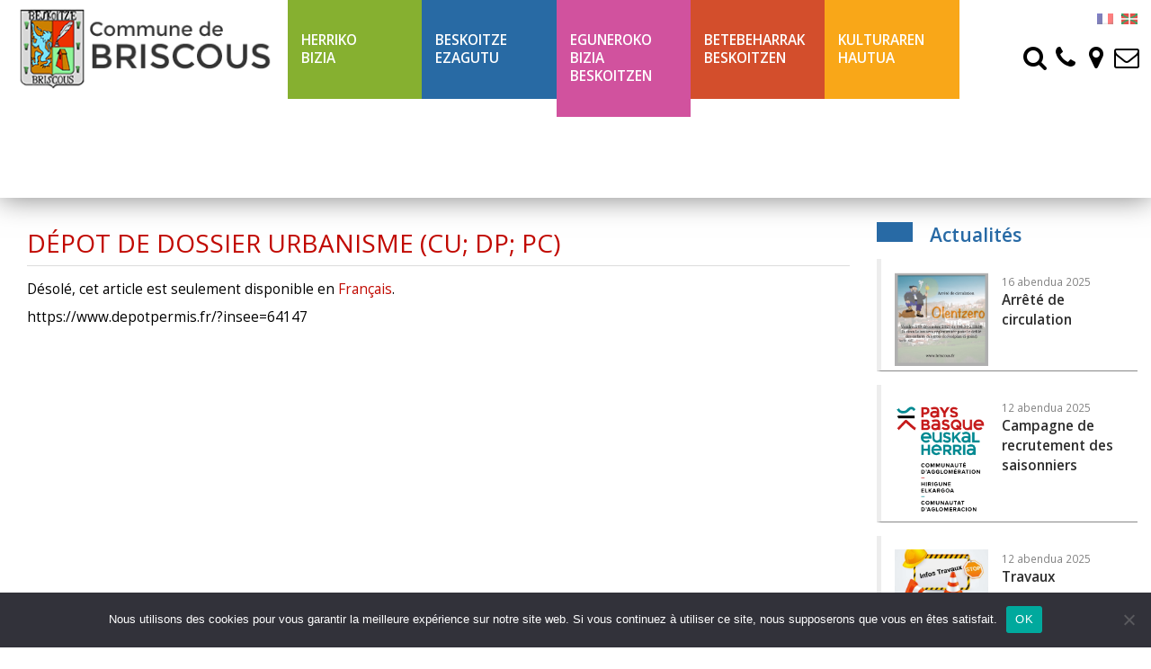

--- FILE ---
content_type: text/html; charset=UTF-8
request_url: https://www.briscous.fr/eu/formalites-administratives/depot-de-dossier-urbanisme-cu-dp-pc
body_size: 12150
content:
<!DOCTYPE html>
<html lang="eu-ES" class="no-js">
    <head>
		<!-- Google tag (gtag.js) -->
		<script async src="https://www.googletagmanager.com/gtag/js?id=G-X5R8392SXK"></script>
		<script>
		  window.dataLayer = window.dataLayer || [];
		  function gtag(){dataLayer.push(arguments);}
		  gtag('js', new Date());

		  gtag('config', 'G-X5R8392SXK');
		</script>
		
        <meta charset="UTF-8" />
        <meta name="viewport" content="width=device-width" />
        <link rel="profile" href="http://gmpg.org/xfn/11" />
        <!--<link rel="pingback" href="https://www.briscous.fr/xmlrpc.php" />-->
                <!--[if lt IE 9]>
        <script src="https://www.briscous.fr/wp-content/themes/briscous/js/html5.js" type="text/javascript"></script>
        <![endif]-->
        <script>(function () {
                document.documentElement.className = 'js'
            })();</script>

        <!-- Chargement des polices -->
        <link href="https://fonts.googleapis.com/css?family=Open+Sans:300,400,600,700" rel="stylesheet">

        <!-- Chargement du favicon -->
        <link rel="shortcut icon" href="https://www.briscous.fr/wp-content/themes/briscous/images/favicon.ico" />
		
        <title>Dépot de dossier urbanisme (CU; DP; PC) - Site Officiel de la Commune de Briscous</title>
<meta name="dc.title" content="Dépot de dossier urbanisme (CU; DP; PC) - Site Officiel de la Commune de Briscous">
<meta name="dc.description" content="Désolé, cet article est seulement disponible en Français.https://www.depotpermis.fr/?insee=64147">
<meta name="dc.relation" content="https://www.briscous.fr/eu/formalites-administratives/depot-de-dossier-urbanisme-cu-dp-pc">
<meta name="dc.source" content="https://www.briscous.fr/eu">
<meta name="dc.language" content="eu_ES">
<meta name="description" content="Désolé, cet article est seulement disponible en Français.https://www.depotpermis.fr/?insee=64147">
<meta name="robots" content="index, follow, max-snippet:-1, max-image-preview:large, max-video-preview:-1">
<link rel="canonical" href="https://www.briscous.fr/eu/formalites-administratives/depot-de-dossier-urbanisme-cu-dp-pc">
<meta property="og:url" content="https://www.briscous.fr/eu/formalites-administratives/depot-de-dossier-urbanisme-cu-dp-pc">
<meta property="og:site_name" content="Site Officiel de la Commune de Briscous">
<meta property="og:locale" content="eu_ES">
<meta property="og:type" content="article">
<meta property="article:author" content="">
<meta property="article:publisher" content="">
<meta property="og:title" content="Dépot de dossier urbanisme (CU; DP; PC) - Site Officiel de la Commune de Briscous">
<meta property="og:description" content="Désolé, cet article est seulement disponible en Français.https://www.depotpermis.fr/?insee=64147">
<meta property="fb:pages" content="">
<meta property="fb:admins" content="">
<meta property="fb:app_id" content="">
<meta name="twitter:card" content="summary">
<meta name="twitter:site" content="">
<meta name="twitter:creator" content="">
<meta name="twitter:title" content="Dépot de dossier urbanisme (CU; DP; PC) - Site Officiel de la Commune de Briscous">
<meta name="twitter:description" content="Désolé, cet article est seulement disponible en Français.https://www.depotpermis.fr/?insee=64147">
<link rel='dns-prefetch' href='//challenges.cloudflare.com' />
<link rel='dns-prefetch' href='//ajax.googleapis.com' />
<link rel='dns-prefetch' href='//stats.wp.com' />
<link rel="alternate" title="oEmbed (JSON)" type="application/json+oembed" href="https://www.briscous.fr/eu/wp-json/oembed/1.0/embed?url=https%3A%2F%2Fwww.briscous.fr%2Feu%2Fformalites-administratives%2Fdepot-de-dossier-urbanisme-cu-dp-pc" />
<link rel="alternate" title="oEmbed (XML)" type="text/xml+oembed" href="https://www.briscous.fr/eu/wp-json/oembed/1.0/embed?url=https%3A%2F%2Fwww.briscous.fr%2Feu%2Fformalites-administratives%2Fdepot-de-dossier-urbanisme-cu-dp-pc&#038;format=xml" />
<style id='wp-img-auto-sizes-contain-inline-css' type='text/css'>
img:is([sizes=auto i],[sizes^="auto," i]){contain-intrinsic-size:3000px 1500px}
/*# sourceURL=wp-img-auto-sizes-contain-inline-css */
</style>
<style id='wp-emoji-styles-inline-css' type='text/css'>

	img.wp-smiley, img.emoji {
		display: inline !important;
		border: none !important;
		box-shadow: none !important;
		height: 1em !important;
		width: 1em !important;
		margin: 0 0.07em !important;
		vertical-align: -0.1em !important;
		background: none !important;
		padding: 0 !important;
	}
/*# sourceURL=wp-emoji-styles-inline-css */
</style>
<style id='wp-block-library-inline-css' type='text/css'>
:root{--wp-block-synced-color:#7a00df;--wp-block-synced-color--rgb:122,0,223;--wp-bound-block-color:var(--wp-block-synced-color);--wp-editor-canvas-background:#ddd;--wp-admin-theme-color:#007cba;--wp-admin-theme-color--rgb:0,124,186;--wp-admin-theme-color-darker-10:#006ba1;--wp-admin-theme-color-darker-10--rgb:0,107,160.5;--wp-admin-theme-color-darker-20:#005a87;--wp-admin-theme-color-darker-20--rgb:0,90,135;--wp-admin-border-width-focus:2px}@media (min-resolution:192dpi){:root{--wp-admin-border-width-focus:1.5px}}.wp-element-button{cursor:pointer}:root .has-very-light-gray-background-color{background-color:#eee}:root .has-very-dark-gray-background-color{background-color:#313131}:root .has-very-light-gray-color{color:#eee}:root .has-very-dark-gray-color{color:#313131}:root .has-vivid-green-cyan-to-vivid-cyan-blue-gradient-background{background:linear-gradient(135deg,#00d084,#0693e3)}:root .has-purple-crush-gradient-background{background:linear-gradient(135deg,#34e2e4,#4721fb 50%,#ab1dfe)}:root .has-hazy-dawn-gradient-background{background:linear-gradient(135deg,#faaca8,#dad0ec)}:root .has-subdued-olive-gradient-background{background:linear-gradient(135deg,#fafae1,#67a671)}:root .has-atomic-cream-gradient-background{background:linear-gradient(135deg,#fdd79a,#004a59)}:root .has-nightshade-gradient-background{background:linear-gradient(135deg,#330968,#31cdcf)}:root .has-midnight-gradient-background{background:linear-gradient(135deg,#020381,#2874fc)}:root{--wp--preset--font-size--normal:16px;--wp--preset--font-size--huge:42px}.has-regular-font-size{font-size:1em}.has-larger-font-size{font-size:2.625em}.has-normal-font-size{font-size:var(--wp--preset--font-size--normal)}.has-huge-font-size{font-size:var(--wp--preset--font-size--huge)}.has-text-align-center{text-align:center}.has-text-align-left{text-align:left}.has-text-align-right{text-align:right}.has-fit-text{white-space:nowrap!important}#end-resizable-editor-section{display:none}.aligncenter{clear:both}.items-justified-left{justify-content:flex-start}.items-justified-center{justify-content:center}.items-justified-right{justify-content:flex-end}.items-justified-space-between{justify-content:space-between}.screen-reader-text{border:0;clip-path:inset(50%);height:1px;margin:-1px;overflow:hidden;padding:0;position:absolute;width:1px;word-wrap:normal!important}.screen-reader-text:focus{background-color:#ddd;clip-path:none;color:#444;display:block;font-size:1em;height:auto;left:5px;line-height:normal;padding:15px 23px 14px;text-decoration:none;top:5px;width:auto;z-index:100000}html :where(.has-border-color){border-style:solid}html :where([style*=border-top-color]){border-top-style:solid}html :where([style*=border-right-color]){border-right-style:solid}html :where([style*=border-bottom-color]){border-bottom-style:solid}html :where([style*=border-left-color]){border-left-style:solid}html :where([style*=border-width]){border-style:solid}html :where([style*=border-top-width]){border-top-style:solid}html :where([style*=border-right-width]){border-right-style:solid}html :where([style*=border-bottom-width]){border-bottom-style:solid}html :where([style*=border-left-width]){border-left-style:solid}html :where(img[class*=wp-image-]){height:auto;max-width:100%}:where(figure){margin:0 0 1em}html :where(.is-position-sticky){--wp-admin--admin-bar--position-offset:var(--wp-admin--admin-bar--height,0px)}@media screen and (max-width:600px){html :where(.is-position-sticky){--wp-admin--admin-bar--position-offset:0px}}

/*# sourceURL=wp-block-library-inline-css */
</style><style id='global-styles-inline-css' type='text/css'>
:root{--wp--preset--aspect-ratio--square: 1;--wp--preset--aspect-ratio--4-3: 4/3;--wp--preset--aspect-ratio--3-4: 3/4;--wp--preset--aspect-ratio--3-2: 3/2;--wp--preset--aspect-ratio--2-3: 2/3;--wp--preset--aspect-ratio--16-9: 16/9;--wp--preset--aspect-ratio--9-16: 9/16;--wp--preset--color--black: #000000;--wp--preset--color--cyan-bluish-gray: #abb8c3;--wp--preset--color--white: #ffffff;--wp--preset--color--pale-pink: #f78da7;--wp--preset--color--vivid-red: #cf2e2e;--wp--preset--color--luminous-vivid-orange: #ff6900;--wp--preset--color--luminous-vivid-amber: #fcb900;--wp--preset--color--light-green-cyan: #7bdcb5;--wp--preset--color--vivid-green-cyan: #00d084;--wp--preset--color--pale-cyan-blue: #8ed1fc;--wp--preset--color--vivid-cyan-blue: #0693e3;--wp--preset--color--vivid-purple: #9b51e0;--wp--preset--gradient--vivid-cyan-blue-to-vivid-purple: linear-gradient(135deg,rgb(6,147,227) 0%,rgb(155,81,224) 100%);--wp--preset--gradient--light-green-cyan-to-vivid-green-cyan: linear-gradient(135deg,rgb(122,220,180) 0%,rgb(0,208,130) 100%);--wp--preset--gradient--luminous-vivid-amber-to-luminous-vivid-orange: linear-gradient(135deg,rgb(252,185,0) 0%,rgb(255,105,0) 100%);--wp--preset--gradient--luminous-vivid-orange-to-vivid-red: linear-gradient(135deg,rgb(255,105,0) 0%,rgb(207,46,46) 100%);--wp--preset--gradient--very-light-gray-to-cyan-bluish-gray: linear-gradient(135deg,rgb(238,238,238) 0%,rgb(169,184,195) 100%);--wp--preset--gradient--cool-to-warm-spectrum: linear-gradient(135deg,rgb(74,234,220) 0%,rgb(151,120,209) 20%,rgb(207,42,186) 40%,rgb(238,44,130) 60%,rgb(251,105,98) 80%,rgb(254,248,76) 100%);--wp--preset--gradient--blush-light-purple: linear-gradient(135deg,rgb(255,206,236) 0%,rgb(152,150,240) 100%);--wp--preset--gradient--blush-bordeaux: linear-gradient(135deg,rgb(254,205,165) 0%,rgb(254,45,45) 50%,rgb(107,0,62) 100%);--wp--preset--gradient--luminous-dusk: linear-gradient(135deg,rgb(255,203,112) 0%,rgb(199,81,192) 50%,rgb(65,88,208) 100%);--wp--preset--gradient--pale-ocean: linear-gradient(135deg,rgb(255,245,203) 0%,rgb(182,227,212) 50%,rgb(51,167,181) 100%);--wp--preset--gradient--electric-grass: linear-gradient(135deg,rgb(202,248,128) 0%,rgb(113,206,126) 100%);--wp--preset--gradient--midnight: linear-gradient(135deg,rgb(2,3,129) 0%,rgb(40,116,252) 100%);--wp--preset--font-size--small: 13px;--wp--preset--font-size--medium: 20px;--wp--preset--font-size--large: 36px;--wp--preset--font-size--x-large: 42px;--wp--preset--spacing--20: 0.44rem;--wp--preset--spacing--30: 0.67rem;--wp--preset--spacing--40: 1rem;--wp--preset--spacing--50: 1.5rem;--wp--preset--spacing--60: 2.25rem;--wp--preset--spacing--70: 3.38rem;--wp--preset--spacing--80: 5.06rem;--wp--preset--shadow--natural: 6px 6px 9px rgba(0, 0, 0, 0.2);--wp--preset--shadow--deep: 12px 12px 50px rgba(0, 0, 0, 0.4);--wp--preset--shadow--sharp: 6px 6px 0px rgba(0, 0, 0, 0.2);--wp--preset--shadow--outlined: 6px 6px 0px -3px rgb(255, 255, 255), 6px 6px rgb(0, 0, 0);--wp--preset--shadow--crisp: 6px 6px 0px rgb(0, 0, 0);}:where(.is-layout-flex){gap: 0.5em;}:where(.is-layout-grid){gap: 0.5em;}body .is-layout-flex{display: flex;}.is-layout-flex{flex-wrap: wrap;align-items: center;}.is-layout-flex > :is(*, div){margin: 0;}body .is-layout-grid{display: grid;}.is-layout-grid > :is(*, div){margin: 0;}:where(.wp-block-columns.is-layout-flex){gap: 2em;}:where(.wp-block-columns.is-layout-grid){gap: 2em;}:where(.wp-block-post-template.is-layout-flex){gap: 1.25em;}:where(.wp-block-post-template.is-layout-grid){gap: 1.25em;}.has-black-color{color: var(--wp--preset--color--black) !important;}.has-cyan-bluish-gray-color{color: var(--wp--preset--color--cyan-bluish-gray) !important;}.has-white-color{color: var(--wp--preset--color--white) !important;}.has-pale-pink-color{color: var(--wp--preset--color--pale-pink) !important;}.has-vivid-red-color{color: var(--wp--preset--color--vivid-red) !important;}.has-luminous-vivid-orange-color{color: var(--wp--preset--color--luminous-vivid-orange) !important;}.has-luminous-vivid-amber-color{color: var(--wp--preset--color--luminous-vivid-amber) !important;}.has-light-green-cyan-color{color: var(--wp--preset--color--light-green-cyan) !important;}.has-vivid-green-cyan-color{color: var(--wp--preset--color--vivid-green-cyan) !important;}.has-pale-cyan-blue-color{color: var(--wp--preset--color--pale-cyan-blue) !important;}.has-vivid-cyan-blue-color{color: var(--wp--preset--color--vivid-cyan-blue) !important;}.has-vivid-purple-color{color: var(--wp--preset--color--vivid-purple) !important;}.has-black-background-color{background-color: var(--wp--preset--color--black) !important;}.has-cyan-bluish-gray-background-color{background-color: var(--wp--preset--color--cyan-bluish-gray) !important;}.has-white-background-color{background-color: var(--wp--preset--color--white) !important;}.has-pale-pink-background-color{background-color: var(--wp--preset--color--pale-pink) !important;}.has-vivid-red-background-color{background-color: var(--wp--preset--color--vivid-red) !important;}.has-luminous-vivid-orange-background-color{background-color: var(--wp--preset--color--luminous-vivid-orange) !important;}.has-luminous-vivid-amber-background-color{background-color: var(--wp--preset--color--luminous-vivid-amber) !important;}.has-light-green-cyan-background-color{background-color: var(--wp--preset--color--light-green-cyan) !important;}.has-vivid-green-cyan-background-color{background-color: var(--wp--preset--color--vivid-green-cyan) !important;}.has-pale-cyan-blue-background-color{background-color: var(--wp--preset--color--pale-cyan-blue) !important;}.has-vivid-cyan-blue-background-color{background-color: var(--wp--preset--color--vivid-cyan-blue) !important;}.has-vivid-purple-background-color{background-color: var(--wp--preset--color--vivid-purple) !important;}.has-black-border-color{border-color: var(--wp--preset--color--black) !important;}.has-cyan-bluish-gray-border-color{border-color: var(--wp--preset--color--cyan-bluish-gray) !important;}.has-white-border-color{border-color: var(--wp--preset--color--white) !important;}.has-pale-pink-border-color{border-color: var(--wp--preset--color--pale-pink) !important;}.has-vivid-red-border-color{border-color: var(--wp--preset--color--vivid-red) !important;}.has-luminous-vivid-orange-border-color{border-color: var(--wp--preset--color--luminous-vivid-orange) !important;}.has-luminous-vivid-amber-border-color{border-color: var(--wp--preset--color--luminous-vivid-amber) !important;}.has-light-green-cyan-border-color{border-color: var(--wp--preset--color--light-green-cyan) !important;}.has-vivid-green-cyan-border-color{border-color: var(--wp--preset--color--vivid-green-cyan) !important;}.has-pale-cyan-blue-border-color{border-color: var(--wp--preset--color--pale-cyan-blue) !important;}.has-vivid-cyan-blue-border-color{border-color: var(--wp--preset--color--vivid-cyan-blue) !important;}.has-vivid-purple-border-color{border-color: var(--wp--preset--color--vivid-purple) !important;}.has-vivid-cyan-blue-to-vivid-purple-gradient-background{background: var(--wp--preset--gradient--vivid-cyan-blue-to-vivid-purple) !important;}.has-light-green-cyan-to-vivid-green-cyan-gradient-background{background: var(--wp--preset--gradient--light-green-cyan-to-vivid-green-cyan) !important;}.has-luminous-vivid-amber-to-luminous-vivid-orange-gradient-background{background: var(--wp--preset--gradient--luminous-vivid-amber-to-luminous-vivid-orange) !important;}.has-luminous-vivid-orange-to-vivid-red-gradient-background{background: var(--wp--preset--gradient--luminous-vivid-orange-to-vivid-red) !important;}.has-very-light-gray-to-cyan-bluish-gray-gradient-background{background: var(--wp--preset--gradient--very-light-gray-to-cyan-bluish-gray) !important;}.has-cool-to-warm-spectrum-gradient-background{background: var(--wp--preset--gradient--cool-to-warm-spectrum) !important;}.has-blush-light-purple-gradient-background{background: var(--wp--preset--gradient--blush-light-purple) !important;}.has-blush-bordeaux-gradient-background{background: var(--wp--preset--gradient--blush-bordeaux) !important;}.has-luminous-dusk-gradient-background{background: var(--wp--preset--gradient--luminous-dusk) !important;}.has-pale-ocean-gradient-background{background: var(--wp--preset--gradient--pale-ocean) !important;}.has-electric-grass-gradient-background{background: var(--wp--preset--gradient--electric-grass) !important;}.has-midnight-gradient-background{background: var(--wp--preset--gradient--midnight) !important;}.has-small-font-size{font-size: var(--wp--preset--font-size--small) !important;}.has-medium-font-size{font-size: var(--wp--preset--font-size--medium) !important;}.has-large-font-size{font-size: var(--wp--preset--font-size--large) !important;}.has-x-large-font-size{font-size: var(--wp--preset--font-size--x-large) !important;}
/*# sourceURL=global-styles-inline-css */
</style>

<style id='classic-theme-styles-inline-css' type='text/css'>
/*! This file is auto-generated */
.wp-block-button__link{color:#fff;background-color:#32373c;border-radius:9999px;box-shadow:none;text-decoration:none;padding:calc(.667em + 2px) calc(1.333em + 2px);font-size:1.125em}.wp-block-file__button{background:#32373c;color:#fff;text-decoration:none}
/*# sourceURL=/wp-includes/css/classic-themes.min.css */
</style>
<link rel='stylesheet' id='cookie-notice-front-css' href='https://www.briscous.fr/wp-content/plugins/cookie-notice/css/front.min.css?ver=2.5.11' type='text/css' media='all' />
<link rel='stylesheet' id='page-list-style-css' href='https://www.briscous.fr/wp-content/plugins/page-list/css/page-list.css?ver=5.9' type='text/css' media='all' />
<link rel='stylesheet' id='bootstrap_css-css' href='https://www.briscous.fr/wp-content/themes/briscous/bootstrap/css/bootstrap.min.css?ver=3.2.0' type='text/css' media='screen' />
<link rel='stylesheet' id='fancybox_style-css' href='https://www.briscous.fr/wp-content/themes/briscous/js/js-fancybox/jquery.fancybox.css?ver=2.1.5' type='text/css' media='screen' />
<link rel='stylesheet' id='owl-carousel_style-css' href='https://www.briscous.fr/wp-content/themes/briscous/js/owl-carousel/owl.carousel.css?ver=1.3.3' type='text/css' media='screen' />
<link rel='stylesheet' id='owl-carousel_theme-css' href='https://www.briscous.fr/wp-content/themes/briscous/js/owl-carousel/owl.theme.css?ver=1.3.3' type='text/css' media='screen' />
<link rel='stylesheet' id='font-awesome-css' href='https://www.briscous.fr/wp-content/themes/briscous/css/font-awesome.min.css?ver=4.5.0' type='text/css' media='all' />
<link rel='stylesheet' id='theme_style-css' href='https://www.briscous.fr/wp-content/themes/briscous/style.css?ver=1.0' type='text/css' media='screen' />
<script type="text/javascript" id="cookie-notice-front-js-before">
/* <![CDATA[ */
var cnArgs = {"ajaxUrl":"https:\/\/www.briscous.fr\/wp-admin\/admin-ajax.php","nonce":"7ce944ca1e","hideEffect":"fade","position":"bottom","onScroll":false,"onScrollOffset":100,"onClick":false,"cookieName":"cookie_notice_accepted","cookieTime":2592000,"cookieTimeRejected":2592000,"globalCookie":false,"redirection":false,"cache":false,"revokeCookies":false,"revokeCookiesOpt":"automatic"};

//# sourceURL=cookie-notice-front-js-before
/* ]]> */
</script>
<script type="text/javascript" src="https://www.briscous.fr/wp-content/plugins/cookie-notice/js/front.min.js?ver=2.5.11" id="cookie-notice-front-js"></script>
<script type="text/javascript" src="https://ajax.googleapis.com/ajax/libs/jquery/1.11.1/jquery.min.js?ver=1.11.1" id="jquery_18-js"></script>
<script type="text/javascript" src="https://www.briscous.fr/wp-content/themes/briscous/bootstrap/js/bootstrap.min.js?ver=3.2.0" id="bootstrap_js-js"></script>
<script type="text/javascript" src="https://www.briscous.fr/wp-content/themes/briscous/js/js-fancybox/jquery.fancybox.js?ver=2.1.5" id="fancybox-js"></script>
<script type="text/javascript" src="https://www.briscous.fr/wp-content/themes/briscous/js/js-fancybox/fancybox_config.js?ver=6.9" id="fancybox_config-js"></script>
<script type="text/javascript" src="https://www.briscous.fr/wp-content/themes/briscous/js/owl-carousel/owl.carousel.min.js?ver=1.3.3" id="owl-carousel-js"></script>
<link rel="https://api.w.org/" href="https://www.briscous.fr/eu/wp-json/" /><link rel="alternate" title="JSON" type="application/json" href="https://www.briscous.fr/eu/wp-json/wp/v2/pages/11668" /><link rel="EditURI" type="application/rsd+xml" title="RSD" href="https://www.briscous.fr/xmlrpc.php?rsd" />
<link rel='shortlink' href='https://www.briscous.fr/eu/?p=11668' />
<style>
.qtranxs_flag_fr {background-image: url(https://www.briscous.fr/wp-content/plugins/qtranslate-xt-master/flags/fr.png); background-repeat: no-repeat;}
.qtranxs_flag_eu {background-image: url(https://www.briscous.fr/wp-content/plugins/qtranslate-xt-master/flags/eu_ES.png); background-repeat: no-repeat;}
</style>
<link hreflang="fr" href="https://www.briscous.fr/fr/formalites-administratives/depot-de-dossier-urbanisme-cu-dp-pc" rel="alternate" />
<link hreflang="eu" href="https://www.briscous.fr/eu/formalites-administratives/depot-de-dossier-urbanisme-cu-dp-pc" rel="alternate" />
<link hreflang="x-default" href="https://www.briscous.fr/formalites-administratives/depot-de-dossier-urbanisme-cu-dp-pc" rel="alternate" />
<meta name="generator" content="qTranslate-XT 3.15.1" />
	<style>img#wpstats{display:none}</style>
		
<script async src='https://www.googletagmanager.com/gtag/js?id=mairie'></script><script>
window.dataLayer = window.dataLayer || [];
function gtag(){dataLayer.push(arguments);}gtag('js', new Date());
gtag('set', 'cookie_domain', 'auto');
gtag('set', 'cookie_flags', 'SameSite=None;Secure');

 gtag('config', 'mairie' , {});

</script>
    </head>

    <body class="wp-singular page-template page-template-page-telechargements page-template-page-telechargements-php page page-id-11668 page-child parent-pageid-398 wp-theme-briscous cookies-not-set">
        <a href="#" id="topPage" class="retour-haut" title="Retour en haut du site">		
            <span class="glyphicon glyphicon-chevron-up"></span>
        </a>		

        <header>
            <!-- Logo -->
            <div id="logo" class="col-lg-3 col-md-2 col-sm-2 col-xs-9">
                <a href="https://www.briscous.fr/eu/" title="Site Officiel de la Commune de Briscous" rel="home">
                    <img class="img-responsive" src="https://www.briscous.fr/wp-content/themes/briscous/images/logo-briscous.png" alt="Site Officiel de la Commune de Briscous"/>
                </a>
            </div>		

            <!-- Menu de navigation -->
            <div id="menu" class="col-lg-7 col-md-8 col-sm-8 padding-none">
                <nav class="navbar navbar-default">
                    <div class="container-fluid">

                        <!-- Bouton du menu pour mobile -->
                        <div class="navbar-header">
                            <div class="clear-left"></div>
                            <button id="menu-bouton" type="button" class="navbar-toggle collapsed" data-toggle="collapse" data-target="#menu-header">
                                <span class="sr-only">Toggle navigation</span>
                                <span class="icon-bar"></span>
                                <span class="icon-bar"></span>
                                <span class="icon-bar"></span>
                            </button>
                        </div>

                        <div class="collapse navbar-collapse padding-none" id="menu-header">
                            <ul id="menu-menu-de-la-cantine" class="nav navbar-nav"><li id="menu-item-121" class="vie-communale menu-item menu-item-type-post_type menu-item-object-page menu-item-has-children menu-item-121 dropdown"><a href="#" data-toggle="dropdown" class="dropdown-toggle" aria-haspopup="true">Herriko <br>bizia <span class="caret"></span></a>
<ul role="menu" class=" dropdown-menu">
	<li id="menu-item-124" class="menu-item menu-item-type-post_type menu-item-object-page menu-item-124"><a href="https://www.briscous.fr/eu/vie-communale-plan-communal-de-sauvegarde/les-elus">Hautetsien aurkezpena</a></li>
	<li id="menu-item-769" class="menu-item menu-item-type-post_type menu-item-object-page menu-item-769"><a href="https://www.briscous.fr/eu/vie-communale-plan-communal-de-sauvegarde/les-services-de-la-mairie">Herriko Etxeko Zerbitzuak</a></li>
	<li id="menu-item-146" class="menu-item menu-item-type-post_type menu-item-object-page menu-item-146"><a href="https://www.briscous.fr/eu/vie-communale-plan-communal-de-sauvegarde/les-conseils-municipaux">Herriko kontseiluak</a></li>
	<li id="menu-item-123" class="menu-item menu-item-type-post_type menu-item-object-page menu-item-123"><a href="https://www.briscous.fr/eu/vie-communale-plan-communal-de-sauvegarde/bulletin-municipal">ELEAK liburutegia</a></li>
	<li id="menu-item-3722" class="menu-item menu-item-type-post_type menu-item-object-page menu-item-3722"><a href="https://www.briscous.fr/eu/vie-communale-plan-communal-de-sauvegarde/plan-de-commune">Plan de la commune</a></li>
	<li id="menu-item-771" class="menu-item menu-item-type-custom menu-item-object-custom menu-item-771"><a target="_blank" href="https://www.communaute-paysbasque.fr/accueil">Hazparneko Lurraldea</a></li>
	<li id="menu-item-772" class="menu-item menu-item-type-custom menu-item-object-custom menu-item-772"><a target="_blank" href="http://www.hasparren-tourisme.fr/">Turismo Bulegoa</a></li>
</ul>
</li>
<li id="menu-item-404" class="decouvrir-briscous menu-item menu-item-type-post_type menu-item-object-page menu-item-has-children menu-item-404 dropdown"><a href="#" data-toggle="dropdown" class="dropdown-toggle" aria-haspopup="true">Beskoitze <br/>ezagutu <span class="caret"></span></a>
<ul role="menu" class=" dropdown-menu">
	<li id="menu-item-788" class="menu-item menu-item-type-post_type menu-item-object-page menu-item-788"><a href="https://www.briscous.fr/eu/decouvrez-briscous/historique-et-patrimoine">Historia eta Ondarea</a></li>
	<li id="menu-item-787" class="menu-item menu-item-type-post_type menu-item-object-page menu-item-787"><a href="https://www.briscous.fr/eu/decouvrez-briscous/situation-geographique">Egoera geografikoa</a></li>
	<li id="menu-item-786" class="menu-item menu-item-type-post_type menu-item-object-page menu-item-786"><a href="https://www.briscous.fr/eu/decouvrez-briscous/balades-et-promenades">Ibilaldi ttipi eta haundiak</a></li>
</ul>
</li>
<li id="menu-item-134" class="briscous-quotidien menu-item menu-item-type-post_type menu-item-object-page menu-item-has-children menu-item-134 dropdown"><a href="#" data-toggle="dropdown" class="dropdown-toggle" aria-haspopup="true">Eguneroko <br/>bizia Beskoitzen <span class="caret"></span></a>
<ul role="menu" class=" dropdown-menu">
	<li id="menu-item-817" class="menu-item menu-item-type-post_type menu-item-object-page menu-item-817"><a href="https://www.briscous.fr/eu/au-quotidien/lagenda-des-manifestations">Berriak</a></li>
	<li id="menu-item-14167" class="menu-item menu-item-type-custom menu-item-object-custom menu-item-14167"><a target="_blank" href="https://www.espace-citoyens.net/briscous/espace-citoyens/Home/AccueilPublic">Espace Citoyen</a></li>
	<li id="menu-item-780" class="menu-item menu-item-type-post_type menu-item-object-page menu-item-780"><a href="https://www.briscous.fr/eu/au-quotidien/quelques-regles-a-respecter">Lege xinple batzu</a></li>
	<li id="menu-item-779" class="menu-item menu-item-type-post_type menu-item-object-page menu-item-779"><a href="https://www.briscous.fr/eu/au-quotidien/environnement">Ingurumena</a></li>
	<li id="menu-item-778" class="menu-item menu-item-type-post_type menu-item-object-page menu-item-778"><a href="https://www.briscous.fr/eu/au-quotidien/enfance-et-vie-scolaire">Haurtzaroa eta eskolako bizia</a></li>
	<li id="menu-item-2110" class="menu-item menu-item-type-custom menu-item-object-custom menu-item-2110"><a href="http://www.briscous.fr/eu/type/sante">Osasun lanbideak</a></li>
	<li id="menu-item-2112" class="menu-item menu-item-type-post_type menu-item-object-page menu-item-2112"><a href="https://www.briscous.fr/eu/au-quotidien/le-centre-communal-daction-sociale-ccas">C.C.A.S.</a></li>
	<li id="menu-item-782" class="menu-item menu-item-type-post_type menu-item-object-page menu-item-782"><a href="https://www.briscous.fr/eu/au-quotidien/la-poste">Posta</a></li>
	<li id="menu-item-122" class="menu-item menu-item-type-post_type menu-item-object-page menu-item-122"><a href="https://www.briscous.fr/eu/vie-communale-plan-communal-de-sauvegarde/annuaire">Gure telefono aurkibidea</a></li>
	<li id="menu-item-29309" class="menu-item menu-item-type-custom menu-item-object-custom menu-item-29309"><a href="https://www.briscous.fr/wp-content/uploads/2025/07/ligne-43-ete-2025.pdf">Ligne 43 Txik Txak été</a></li>
	<li id="menu-item-28609" class="menu-item menu-item-type-custom menu-item-object-custom menu-item-28609"><a target="_blank" href="https://www.briscous.fr/wp-content/uploads/2025/10/fiche-horaire-hivers-txik-txak_l43.pdf">Ligne 43 Txik Txak</a></li>
	<li id="menu-item-2116" class="menu-item menu-item-type-post_type menu-item-object-page menu-item-2116"><a href="https://www.briscous.fr/eu/au-quotidien/equipements-publics">Ekipamendu publikoak</a></li>
</ul>
</li>
<li id="menu-item-403" class="formalites-admin menu-item menu-item-type-post_type menu-item-object-page current-page-ancestor menu-item-has-children menu-item-403 dropdown"><a href="#" data-toggle="dropdown" class="dropdown-toggle" aria-haspopup="true">Betebeharrak <br/>Beskoitzen <span class="caret"></span></a>
<ul role="menu" class=" dropdown-menu">
	<li id="menu-item-774" class="menu-item menu-item-type-post_type menu-item-object-page menu-item-774"><a href="https://www.briscous.fr/eu/formalites-administratives/telechargement-de-formulaires-administratifs">Administrazio inprimakiak</a></li>
	<li id="menu-item-775" class="menu-item menu-item-type-custom menu-item-object-custom menu-item-775"><a target="_blank" href="https://www.service-public.fr/">Service-Public.fr</a></li>
	<li id="menu-item-11676" class="menu-item menu-item-type-custom menu-item-object-custom menu-item-11676"><a target="_blank" href="https://www.depotpermis.fr/?insee=64147">Dépôt de dossier d&#8217;urbanisme</a></li>
	<li id="menu-item-776" class="menu-item menu-item-type-post_type menu-item-object-page menu-item-776"><a href="https://www.briscous.fr/eu/formalites-administratives/plu-reglement-plans-de-zonage">PLU, règlement, plans de zonage</a></li>
</ul>
</li>
<li id="menu-item-402" class="choix-culture menu-item menu-item-type-post_type menu-item-object-page menu-item-has-children menu-item-402 dropdown"><a href="#" data-toggle="dropdown" class="dropdown-toggle" aria-haspopup="true">Kulturaren <br/>hautua <span class="caret"></span></a>
<ul role="menu" class=" dropdown-menu">
	<li id="menu-item-785" class="menu-item menu-item-type-post_type menu-item-object-page menu-item-785"><a href="https://www.briscous.fr/eu/choix-de-culture/bibliotheque-et-cyberbase">Liburutegia eta Zibergunea</a></li>
	<li id="menu-item-2137" class="menu-item menu-item-type-custom menu-item-object-custom menu-item-2137"><a href="http://www.briscous.fr/eu/type/culture-artiste">Herriko Artistak</a></li>
	<li id="menu-item-783" class="menu-item menu-item-type-post_type menu-item-object-page menu-item-783"><a href="https://www.briscous.fr/eu/choix-de-culture/lieu-de-culte">Otoitz lekua</a></li>
</ul>
</li>
<li id="menu-item-29310" class="menu-item menu-item-type-custom menu-item-object-custom menu-item-29310"><a href="https://www.briscous.fr/wp-content/uploads/2025/07/ligne-43-ete-2025.pdf">Ligne 43 été Txik Txak</a></li>
</ul>                        </div><!-- /.navbar-collapse -->

                    </div><!-- /.container-fluid -->
                </nav><!-- /nav -->
            </div>


            <!-- Menu d'outil -->
            <div id="outil" class="col-lg-2 col-md-2 col-sm-2 col-xs-12 padding-none ">
                <div class="col-lg-8 col-md-8 col-sm-12 col-xs-12 col-lg-offset-4 col-md-offset-2 padding-none">
					<style>
.qtranxs_widget ul { margin: 0; }
.qtranxs_widget ul li
{
display: inline; /* horizontal list, use "list-item" or other appropriate value for vertical list */
list-style-type: none; /* use "initial" or other to enable bullets */
margin: 0 5px 0 0; /* adjust spacing between items */
opacity: 0.5;
-o-transition: 1s ease opacity;
-moz-transition: 1s ease opacity;
-webkit-transition: 1s ease opacity;
transition: 1s ease opacity;
}
/* .qtranxs_widget ul li span { margin: 0 5px 0 0; } */ /* other way to control spacing */
.qtranxs_widget ul li.active { opacity: 0.8; }
.qtranxs_widget ul li:hover { opacity: 1; }
.qtranxs_widget img { box-shadow: none; vertical-align: middle; display: initial; }
.qtranxs_flag { height:12px; width:18px; display:block; }
.qtranxs_flag_and_text { padding-left:20px; }
.qtranxs_flag span { display:none; }
</style>
<div id="qtranslate-2" class="widget-header qtranxs_widget">
<ul class="language-chooser language-chooser-image qtranxs_language_chooser" id="qtranslate-2-chooser">
<li class="lang-fr"><a href="https://www.briscous.fr/fr/formalites-administratives/depot-de-dossier-urbanisme-cu-dp-pc" title="Français (fr)" class="qtranxs_image qtranxs_image_fr"><img class="qtranxs-flag" src="https://www.briscous.fr/wp-content/plugins/qtranslate-xt-master/flags/fr.png" alt="Français (fr)" /><span style="display:none">Français</span></a></li>
<li class="lang-eu active"><a href="https://www.briscous.fr/eu/formalites-administratives/depot-de-dossier-urbanisme-cu-dp-pc" title="Basque (eu)" class="qtranxs_image qtranxs_image_eu"><img class="qtranxs-flag" src="https://www.briscous.fr/wp-content/plugins/qtranslate-xt-master/flags/eu_ES.png" alt="Basque (eu)" /><span style="display:none">Basque</span></a></li>
</ul><div class="qtranxs_widget_end"></div>
</div>                    <a href="https://www.briscous.fr/eu/recherche" class="col-lg-3 col-md-3 col-sm-3 col-xs-3 center"> <i class="fa fa-search" aria-hidden="true"></i></a>
                    <a href="https://www.briscous.fr/eu/contact" class="col-lg-3 col-md-3 col-sm-3 col-xs-3 center"> <i class="fa fa-phone" aria-hidden="true"></i></a>
                    <a href="https://www.briscous.fr/eu/localisation" class="col-lg-3 col-md-3 col-sm-3 col-xs-3 center"><i class="fa fa-map-marker" aria-hidden="true"></i></a>
                    <a href="https://www.briscous.fr/eu/contact" class="col-lg-3 col-md-3 col-sm-3 col-xs-3 center"><i class="fa fa-envelope-o" aria-hidden="true"></i></a>
                </div>
            </div>
			
			<div class="clear-left"></div>

        </header><!-- /header -->

        <div id="main" class="wrapper">
		
		
<div id="content" role="main" class="col-lg-9 col-md-9 col-sm-12 col-xs-12">

	<h1 class="entry-title">
		Dépot de dossier urbanisme (CU; DP; PC)	</h1>
	<div class="entry-content">
		<p class="qtranxs-available-languages-message qtranxs-available-languages-message-eu">Désolé, cet article est seulement disponible en <a href="https://www.briscous.fr/fr/formalites-administratives/depot-de-dossier-urbanisme-cu-dp-pc" class="qtranxs-available-language-link qtranxs-available-language-link-fr" title="Français">Français</a>.</p>
<p>https://www.depotpermis.fr/?insee=64147</p>
		
				
	</div>

</div>


<div class="col-lg-3 col-md-3 col-sm-12 col-xs-12" id="sidebar">

    <div id="actualites">
        <div class="bandeau">
            <div class="rectangle bleu"></div>
            <h2 class="texte-bleu">Actualités</h2>
        </div>

        <div class="content padding-content-news">

            
                <div class="latest-news">
                    <a href="https://www.briscous.fr/eu/actualites/arrete-de-circulation-2">
                        <div class="news-image col-lg-5 col-md-5 col-sm-5 col-xs-5 no-padding-right">
                            <div>
                                <img width="600" height="600" src="https://www.briscous.fr/wp-content/uploads/2025/12/pollution-1-600x600.png" class="img-responsive wp-post-image" alt="" decoding="async" fetchpriority="high" srcset="https://www.briscous.fr/wp-content/uploads/2025/12/pollution-1-600x600.png 600w, https://www.briscous.fr/wp-content/uploads/2025/12/pollution-1-200x200.png 200w, https://www.briscous.fr/wp-content/uploads/2025/12/pollution-1.png 1080w" sizes="(max-width: 600px) 100vw, 600px" />                            </div> 
                        </div>
                        <div class="col-lg-7 col-md-7 col-sm-7 col-xs-7 padding-content-news">
                            <span class="entry-date">16 abendua 2025</span>
                            <div class="contenu">
                                <p>Arrêté de circulation</p>
                            </div>
                        </div>
						<div class="clear-left"></div>
                    </a>
                </div>
                
                <div class="latest-news">
                    <a href="https://www.briscous.fr/eu/actualites/campagne-de-recrutement-des-saisonniers">
                        <div class="news-image col-lg-5 col-md-5 col-sm-5 col-xs-5 no-padding-right">
                            <div>
                                <img width="176" height="224" src="https://www.briscous.fr/wp-content/uploads/2025/12/capb-logo-2.png" class="img-responsive wp-post-image" alt="" decoding="async" srcset="https://www.briscous.fr/wp-content/uploads/2025/12/capb-logo-2.png 176w, https://www.briscous.fr/wp-content/uploads/2025/12/capb-logo-2-157x200.png 157w" sizes="(max-width: 176px) 100vw, 176px" />                            </div> 
                        </div>
                        <div class="col-lg-7 col-md-7 col-sm-7 col-xs-7 padding-content-news">
                            <span class="entry-date">12 abendua 2025</span>
                            <div class="contenu">
                                <p>Campagne de recrutement des saisonniers</p>
                            </div>
                        </div>
						<div class="clear-left"></div>
                    </a>
                </div>
                                    <div class="clear-left"></div>
                
                <div class="latest-news">
                    <a href="https://www.briscous.fr/eu/travaux/travaux-74">
                        <div class="news-image col-lg-5 col-md-5 col-sm-5 col-xs-5 no-padding-right">
                            <div>
                                <img width="600" height="287" src="https://www.briscous.fr/wp-content/uploads/2024/07/infos-travaux-600x287.jpg" class="img-responsive wp-post-image" alt="" decoding="async" srcset="https://www.briscous.fr/wp-content/uploads/2024/07/infos-travaux-600x287.jpg 600w, https://www.briscous.fr/wp-content/uploads/2024/07/infos-travaux-200x96.jpg 200w, https://www.briscous.fr/wp-content/uploads/2024/07/infos-travaux.jpg 862w" sizes="(max-width: 600px) 100vw, 600px" />                            </div> 
                        </div>
                        <div class="col-lg-7 col-md-7 col-sm-7 col-xs-7 padding-content-news">
                            <span class="entry-date">12 abendua 2025</span>
                            <div class="contenu">
                                <p>Travaux</p>
                            </div>
                        </div>
						<div class="clear-left"></div>
                    </a>
                </div>
                
            <div class="link">
                <a class="link-actus" href="https://www.briscous.fr/eu/toutes-les-actualites"> <i class="fa fa-caret-right" aria-hidden="true"></i>Toutes les actualités</a>
            </div>
        </div>
    </div>

	<div id="acces">
		<div class="bandeau">
			<div class="rectangle rose">
			</div>
			<h2 class="texte-rose">Accès Rapide</h2>
		</div>
		<div>
			<!--<a class="acces-item" href="https://www.briscous.fr/eu/au-quotidien/menus-de-cantine">
				<div class="col-lg-2 col-md-2 col-sm-2 col-xs-2 padding-none">
					<i class="fa fa-bars" aria-hidden="true"></i>
				</div>
				<div class="col-lg-10 col-md-10 col-sm-10 col-xs-10 padding-none">
					Menu de la cantine
				</div>
				<div class="clear-left"></div>
			</a>-->
			<div class="clear-left"></div>
			<a class="acces-item" href="https://www.briscous.fr/eu/vie-communale-plan-communal-de-sauvegarde/les-conseils-municipaux">
				<div class="col-lg-2 col-md-2 col-sm-2 col-xs-2 padding-none">
					<i class="fa fa-book" aria-hidden="true"></i>
				</div>
				<div class="col-lg-10 col-md-10 col-sm-10 col-xs-10 padding-none">
					Compte rendu du Conseil
				</div>
					<div class="clear-left"></div>
			</a>
			<div class="clear-left"></div>
			<a class="acces-item" href="https://www.briscous.fr/eu/vie-communale-plan-communal-de-sauvegarde/annuaire">
				<div class="col-lg-2 col-md-2 col-sm-2 col-xs-2 padding-none">
					<i class="fa fa-mobile" aria-hidden="true"></i> 
				</div>
				<div class="col-lg-10 col-md-10 col-sm-10 col-xs-10 padding-none">
					Annuaire
				</div>
				<div class="clear-left"></div>
			</a>
			<div class="clear-left"></div>
			<a class="acces-item" href="https://www.briscous.fr/eu/decouvrez-briscous/photos">
				<div class="col-lg-2 col-md-2 col-sm-2 col-xs-2 padding-none">
					<i class="fa fa-picture-o" aria-hidden="true"></i>
				</div>
				<div class="col-lg-10 col-md-10 col-sm-10 col-xs-10 padding-none">
					Photos
				</div>
				<div class="clear-left"></div>   
			</a>
			<div class="clear-left"></div>
			<a class="acces-item" href="https://www.briscous.fr/eu/medias/videos">
				<div class="col-lg-2 col-md-2 col-sm-2 col-xs-2 padding-none">
					<i class="fa fa-video-camera" aria-hidden="true"></i>
				</div>
				<div class="col-lg-10 col-md-10 col-sm-10 col-xs-10 padding-none">
					Vidéos
				</div>
				<div class="clear-left"></div>
			</a>
			<div class="clear-left"></div>
			<a class="acces-item" href="https://www.briscous.fr/eu/au-quotidien/le-centre-communal-daction-sociale-ccas">
				<div class="col-lg-2 col-md-2 col-sm-2 col-xs-2 padding-none">
					<i class="fa fa-user" aria-hidden="true"></i>
				</div>
				<div class="col-lg-10 col-md-10 col-sm-10 col-xs-10 padding-none">
					Le CCAS
				</div>
				<div class="clear-left"></div>
			</a>
			<div class="clear-left"></div>
			<a class="acces-item" href="https://www.briscous.fr/eu/au-quotidien/equipements-publics/#defibrilateur">
				<div class="col-lg-2 col-md-2 col-sm-2 col-xs-2 padding-none">
					<img style="width:20px;height:auto;margin:auto;" src="https://www.briscous.fr/wp-content/themes/briscous/images/croix-rouge.jpg" alt="defribilateur" class="img-responsive"/>
				</div>
				<div class="col-lg-10 col-md-10 col-sm-10 col-xs-10 padding-none">
					Défibrillateur
				</div>
				<div class="clear-left"></div>
			</a>
			
			<div class="clear-left"></div>
			<a class="acces-item" href="https://www.briscous.fr/eu/contact">
				<div class="col-lg-2 col-md-2 col-sm-2 col-xs-2 padding-none">
					<i class="fa fa-envelope-o" aria-hidden="true"></i>
				</div>
				<div class="col-lg-10 col-md-10 col-sm-10 col-xs-10 padding-none">
					Contacter la mairie
				</div>
				<div class="clear-left"></div>
			</a>
			
			<div class="clear-left"></div>
			<a class="acces-item" href="https://www.briscous.fr/eu/vie-communale-plan-communal-de-sauvegarde/plan-de-commune">
				<div class="col-lg-2 col-md-2 col-sm-2 col-xs-2 padding-none">
					<i class="fa fa-map-marker" aria-hidden="true"></i>
				</div>
				<div class="col-lg-10 col-md-10 col-sm-10 col-xs-10 padding-none">
					Le plan de Briscous
				</div>
				<div class="clear-left"></div>
			</a>
			
			
			
		</div>
	</div>

    <div id="agenda">
        <div class="bandeau">
            <div class="rectangle orange"></div>
            <h2 class="texte-orange">Dans l'agenda</h2>
        </div>
        <div class="content">

                                <div class="agenda">
                        <a class="col-lg-4 col-md-4 col-sm-12 col-xs-4 no-padding" href="https://www.briscous.fr/eu/evenement/agenda-decembre-2">
                            <div class="image-agenda">
								<img class="img-responsive" src="https://www.briscous.fr/wp-content/uploads/2025/11/decembre-1-200x168.png" alt="Agenda Décembre" />
							</div>
					   </a>
                        <div class="col-lg-8 col-md-8 col-sm-12 col-xs-8 agenda-content no-padding-right">
                            <div class="entry-date">Lundi 01 décembre 2025</div>                            <div class="contenu">
                                <a href = "https://www.briscous.fr/eu/evenement/agenda-decembre-2">Agenda Décembre</a> 
                            </div>
                            <div class="filtre padding-content-link">
                                <a href="https://www.briscous.fr/eu/thematique/animation" ><span class="categorie">Animation</span></a><a href="https://www.briscous.fr/eu/thematique/culture" ><span class="categorie">Culture</span></a>                            </div>
                        </div>
                        <div class="clear-left"></div>
                    </div>
                                        <div class="agenda">
                        <a class="col-lg-4 col-md-4 col-sm-12 col-xs-4 no-padding" href="https://www.briscous.fr/eu/evenement/fermeture-de-la-bibliotheque">
                            <div class="image-agenda">
								<img class="img-responsive" src="https://www.briscous.fr/wp-content/uploads/2025/12/joyeuses-200x200.png" alt="Fermeture de la bibliothèque" />
							</div>
					   </a>
                        <div class="col-lg-8 col-md-8 col-sm-12 col-xs-8 agenda-content no-padding-right">
                            <div class="entry-date">Dimanche 21 décembre 2025</div>                            <div class="contenu">
                                <a href = "https://www.briscous.fr/eu/evenement/fermeture-de-la-bibliotheque">Fermeture de la bibliothèque</a> 
                            </div>
                            <div class="filtre padding-content-link">
                                <a href="https://www.briscous.fr/eu/thematique/culture" ><span class="categorie">Culture</span></a>                            </div>
                        </div>
                        <div class="clear-left"></div>
                    </div>
                                        <div class="agenda">
                        <a class="col-lg-4 col-md-4 col-sm-12 col-xs-4 no-padding" href="https://www.briscous.fr/eu/evenement/agenda-janvier-2">
                            <div class="image-agenda">
								<img class="img-responsive" src="https://www.briscous.fr/wp-content/uploads/2025/12/4-200x168.png" alt="Agenda Janvier" />
							</div>
					   </a>
                        <div class="col-lg-8 col-md-8 col-sm-12 col-xs-8 agenda-content no-padding-right">
                            <div class="entry-date">Jeudi 01 janvier 2026</div>                            <div class="contenu">
                                <a href = "https://www.briscous.fr/eu/evenement/agenda-janvier-2">Agenda Janvier</a> 
                            </div>
                            <div class="filtre padding-content-link">
                                <a href="https://www.briscous.fr/eu/thematique/animation" ><span class="categorie">Animation</span></a>                            </div>
                        </div>
                        <div class="clear-left"></div>
                    </div>
                    			<br/>
			<img src="https://www.briscous.fr/wp-content/themes/briscous/images/agenda-bixintxo.jpg" alt="Agenda Bixintxo" class="img-responsive">
			<div class="agenda-bixintxo">
				 				 <div class="clear-left"></div>
			</div>
            <div class="link">
                <a class="link-agenda" href="https://www.briscous.fr/eu/au-quotidien/lagenda-des-manifestations"> <i class="fa fa-caret-right" aria-hidden="true"></i>Tout l'agenda</a>
            </div>
        </div>
	</div>
		
		<div class="clear-left"></div>

		<form class="col-lg-12 col-md-12 col-sm-12 col-xs-12 padding-none" method="get" id="searchform" action="https://www.briscous.fr/eu/">
	<label class="label-searchform" for="s">Search for:</label>
		<div class="input-group">
			<input type="text" value="Keywords" name="s" id="s" class="form-control" onfocus="if (this.value == 'Keywords') {this.value = '';}" onblur="if (this.value == '') {this.value = 'Keywords';}" />
			<span class="input-group-btn">
                <button class="btn btn-default" type="submit" id="searchsubmit" >
                    <span class="glyphicon glyphicon-search"></span>
                </button>
            </span>
		</div>
</form>
</div></div><!-- #main .wrapper -->
<div class="clear-left"></div>

<!-- Pied de page -->
<footer>
    <div id="menu-footer" class="col-lg-12 col-md-12 col-sm-12 col-xs-12">
        <div class="menu-pied-de-page-container"><ul id="menu-pied-de-page" class="menu"><li id="menu-item-405" class="menu-item menu-item-type-post_type menu-item-object-page menu-item-home menu-item-405"><a href="https://www.briscous.fr/eu/">Accueil</a></li>
<li id="menu-item-32" class="menu-item menu-item-type-post_type menu-item-object-page menu-item-32"><a href="https://www.briscous.fr/eu/mentions-legales">Mentions légales</a></li>
<li id="menu-item-34" class="menu-item menu-item-type-post_type menu-item-object-page menu-item-34"><a href="https://www.briscous.fr/eu/plan-du-site">Plan du site</a></li>
<li id="menu-item-33" class="menu-item menu-item-type-post_type menu-item-object-page menu-item-33"><a href="https://www.briscous.fr/eu/contact">Contact</a></li>
</ul></div>        <div class="clear-both"></div>
    </div>
</footer>

<script type="text/javascript">
    $(document).ready(function () {
        $("#content a").fancybox();
        $(".entry-content img").addClass("img-responsive");
        $("table").addClass("table");
    });

    // Gestion du bouton permettant de revenir en haut de page
    $(document).ready(function () {
        $('#topPage').hide();
        $(function () {
            $(window).scroll(function () {
                if ($(this).scrollTop() > 100){
                    if ($('#topPage').is(":hidden")){
                        $('#topPage').fadeIn();
                    }
                } else {
                    $('#topPage').fadeOut();
                }
            });
        });
        $('#topPage').click(function () {
            $('body,html').animate({
                scrollTop: 0
            }, 300);
            return false;
        });
    });
</script>

<script type="speculationrules">
{"prefetch":[{"source":"document","where":{"and":[{"href_matches":"/eu/*"},{"not":{"href_matches":["/wp-*.php","/wp-admin/*","/wp-content/uploads/*","/wp-content/*","/wp-content/plugins/*","/wp-content/themes/briscous/*","/eu/*\\?(.+)"]}},{"not":{"selector_matches":"a[rel~=\"nofollow\"]"}},{"not":{"selector_matches":".no-prefetch, .no-prefetch a"}}]},"eagerness":"conservative"}]}
</script>
<script type="text/javascript" src="https://challenges.cloudflare.com/turnstile/v0/api.js" id="cloudflare-turnstile-js" data-wp-strategy="async"></script>
<script type="text/javascript" id="cloudflare-turnstile-js-after">
/* <![CDATA[ */
document.addEventListener( 'wpcf7submit', e => turnstile.reset() );
//# sourceURL=cloudflare-turnstile-js-after
/* ]]> */
</script>
<script type="text/javascript" src="https://www.briscous.fr/wp-content/themes/briscous/js/scripts.js?ver=6.9" id="scripts-js"></script>
<script type="text/javascript" id="jetpack-stats-js-before">
/* <![CDATA[ */
_stq = window._stq || [];
_stq.push([ "view", JSON.parse("{\"v\":\"ext\",\"blog\":\"219470673\",\"post\":\"11668\",\"tz\":\"2\",\"srv\":\"www.briscous.fr\",\"j\":\"1:15.3.1\"}") ]);
_stq.push([ "clickTrackerInit", "219470673", "11668" ]);
//# sourceURL=jetpack-stats-js-before
/* ]]> */
</script>
<script type="text/javascript" src="https://stats.wp.com/e-202551.js" id="jetpack-stats-js" defer="defer" data-wp-strategy="defer"></script>
<script id="wp-emoji-settings" type="application/json">
{"baseUrl":"https://s.w.org/images/core/emoji/17.0.2/72x72/","ext":".png","svgUrl":"https://s.w.org/images/core/emoji/17.0.2/svg/","svgExt":".svg","source":{"concatemoji":"https://www.briscous.fr/wp-includes/js/wp-emoji-release.min.js?ver=6.9"}}
</script>
<script type="module">
/* <![CDATA[ */
/*! This file is auto-generated */
const a=JSON.parse(document.getElementById("wp-emoji-settings").textContent),o=(window._wpemojiSettings=a,"wpEmojiSettingsSupports"),s=["flag","emoji"];function i(e){try{var t={supportTests:e,timestamp:(new Date).valueOf()};sessionStorage.setItem(o,JSON.stringify(t))}catch(e){}}function c(e,t,n){e.clearRect(0,0,e.canvas.width,e.canvas.height),e.fillText(t,0,0);t=new Uint32Array(e.getImageData(0,0,e.canvas.width,e.canvas.height).data);e.clearRect(0,0,e.canvas.width,e.canvas.height),e.fillText(n,0,0);const a=new Uint32Array(e.getImageData(0,0,e.canvas.width,e.canvas.height).data);return t.every((e,t)=>e===a[t])}function p(e,t){e.clearRect(0,0,e.canvas.width,e.canvas.height),e.fillText(t,0,0);var n=e.getImageData(16,16,1,1);for(let e=0;e<n.data.length;e++)if(0!==n.data[e])return!1;return!0}function u(e,t,n,a){switch(t){case"flag":return n(e,"\ud83c\udff3\ufe0f\u200d\u26a7\ufe0f","\ud83c\udff3\ufe0f\u200b\u26a7\ufe0f")?!1:!n(e,"\ud83c\udde8\ud83c\uddf6","\ud83c\udde8\u200b\ud83c\uddf6")&&!n(e,"\ud83c\udff4\udb40\udc67\udb40\udc62\udb40\udc65\udb40\udc6e\udb40\udc67\udb40\udc7f","\ud83c\udff4\u200b\udb40\udc67\u200b\udb40\udc62\u200b\udb40\udc65\u200b\udb40\udc6e\u200b\udb40\udc67\u200b\udb40\udc7f");case"emoji":return!a(e,"\ud83e\u1fac8")}return!1}function f(e,t,n,a){let r;const o=(r="undefined"!=typeof WorkerGlobalScope&&self instanceof WorkerGlobalScope?new OffscreenCanvas(300,150):document.createElement("canvas")).getContext("2d",{willReadFrequently:!0}),s=(o.textBaseline="top",o.font="600 32px Arial",{});return e.forEach(e=>{s[e]=t(o,e,n,a)}),s}function r(e){var t=document.createElement("script");t.src=e,t.defer=!0,document.head.appendChild(t)}a.supports={everything:!0,everythingExceptFlag:!0},new Promise(t=>{let n=function(){try{var e=JSON.parse(sessionStorage.getItem(o));if("object"==typeof e&&"number"==typeof e.timestamp&&(new Date).valueOf()<e.timestamp+604800&&"object"==typeof e.supportTests)return e.supportTests}catch(e){}return null}();if(!n){if("undefined"!=typeof Worker&&"undefined"!=typeof OffscreenCanvas&&"undefined"!=typeof URL&&URL.createObjectURL&&"undefined"!=typeof Blob)try{var e="postMessage("+f.toString()+"("+[JSON.stringify(s),u.toString(),c.toString(),p.toString()].join(",")+"));",a=new Blob([e],{type:"text/javascript"});const r=new Worker(URL.createObjectURL(a),{name:"wpTestEmojiSupports"});return void(r.onmessage=e=>{i(n=e.data),r.terminate(),t(n)})}catch(e){}i(n=f(s,u,c,p))}t(n)}).then(e=>{for(const n in e)a.supports[n]=e[n],a.supports.everything=a.supports.everything&&a.supports[n],"flag"!==n&&(a.supports.everythingExceptFlag=a.supports.everythingExceptFlag&&a.supports[n]);var t;a.supports.everythingExceptFlag=a.supports.everythingExceptFlag&&!a.supports.flag,a.supports.everything||((t=a.source||{}).concatemoji?r(t.concatemoji):t.wpemoji&&t.twemoji&&(r(t.twemoji),r(t.wpemoji)))});
//# sourceURL=https://www.briscous.fr/wp-includes/js/wp-emoji-loader.min.js
/* ]]> */
</script>

		<!-- Cookie Notice plugin v2.5.11 by Hu-manity.co https://hu-manity.co/ -->
		<div id="cookie-notice" role="dialog" class="cookie-notice-hidden cookie-revoke-hidden cn-position-bottom" aria-label="Cookie Notice" style="background-color: rgba(50,50,58,1);"><div class="cookie-notice-container" style="color: #fff"><span id="cn-notice-text" class="cn-text-container">Nous utilisons des cookies pour vous garantir la meilleure expérience sur notre site web. Si vous continuez à utiliser ce site, nous supposerons que vous en êtes satisfait.</span><span id="cn-notice-buttons" class="cn-buttons-container"><button id="cn-accept-cookie" data-cookie-set="accept" class="cn-set-cookie cn-button" aria-label="OK" style="background-color: #00a99d">OK</button></span><button type="button" id="cn-close-notice" data-cookie-set="accept" class="cn-close-icon" aria-label="Non"></button></div>
			
		</div>
		<!-- / Cookie Notice plugin --></body>
</html>

--- FILE ---
content_type: text/css
request_url: https://www.briscous.fr/wp-content/themes/briscous/style.css?ver=1.0
body_size: 4357
content:
/*
Theme Name: Thème officiel Commune de Briscous
Theme URI: http://www.briscous.fr
Author: rezo 21
Author URI: http://www.rezo21.net
Version: 1.0.0
Description: Développement par l'agence web rezo 21
*/


/*******************************************/
/********** DEBUT DES GENERALITES **********/
/*******************************************/

a, a:hover, a:focus{
    color: #c10900;
    text-decoration: none;
}

a:hover {
    opacity: 0.8;
    -o-transition:.2s;
    -ms-transition:.2s;
    -moz-transition:.2s;
    -webkit-transition:.2s;
}

#content p a:hover,
#content ul a:hover{
	text-decoration:underline;
}

ol,ul{
    list-style: none;
    margin-bottom: 0px;
}

h1{
    font-size: 2.0em;
    color: #c10900;
    line-height: 1.1em;
    text-transform: uppercase;
    margin: 5px 0px 15px 0px;
	padding-bottom:10px;
	border-bottom:1px solid #DDDDDD;
}

body.home h1{
	text-transform: none;
	font-size: 1.5em;
	font-weight: 600;
}

h2{
    font-size: 1.6em;
	font-weight:600;
    color: #286aa4;
    margin: 5px 0px;
}

#content h2{
	margin:20px 0px 10px 0px;
}

h3{
	margin-top: 5px;
	margin-bottom: 5px;	
    font-size: 1.3em;	
	font-weight:600;
	color:#86b030;
	
}

.center{
    text-align: center;
}

.float-left{
    float: left;
}

.float-right{
    float: right;
}

.clear-left{
    clear: left;
}

.clear-right{
    clear: right;
}

.clear-both{
    clear: both;
}

.no-padding{
    padding: 0px;
}

.no-padding-left{
    padding-left: 0;
}

.no-padding-right{
    padding-right: 0;
}

.col-lg-0{
    display: none;
}

p {
    margin: 0;
}

.image-une-article{
	margin-bottom:10px;
}

/*****************************************/
/********** FIN DES GENERALITES **********/
/*****************************************/

/**********************************************************************/

/*******************************************/
/********** DEBUT DES ALIGNEMENTS **********/
/*******************************************/

.alignleft{
    display: inline;
    float: left;
}

.alignright{
    display: inline;
    float: right;
}

.aligncenter{
    display: block;
    margin-right: auto;
    margin-left: auto;
}

blockquote.alignleft,
.wp-caption.alignleft,
img.alignleft{
    margin: 0.4em 1.6em 1.6em 0;
}

blockquote.alignright,
.wp-caption.alignright,
img.alignright{
    margin: 0.4em 0 1.6em 1.6em;
}

blockquote.aligncenter,
.wp-caption.aligncenter,
img.aligncenter{
    clear: both;
    margin-top: 0.4em;
    margin-bottom: 1.6em;
}

.wp-caption.alignleft,
.wp-caption.alignright,
.wp-caption.aligncenter{
    margin-bottom: 1.2em;
}

.padding-none {
    padding: 0;
}

.padding-content {
    padding: 15px;
}

.padding-content-link {
    padding: 0px 0;
}

padding-content-news {
    padding : 0 15px;
}

iframe{
	max-width:100%;
}

hr{
	clear:both;
}

/*****************************************/
/********** FIN DES ALIGNEMENTS **********/
/*****************************************/

/**********************************************************************/

/*************************************/
/********** DEBUT DU HEADER **********/
/*************************************/

header{
    padding: 0;
    box-shadow: 0px 0px 30px rgba(0, 0, 0, 0.5);
}

header #rechercher{
    text-align: right;
}

header #rechercher .label-searchform{
    display: none;
}

header #rechercher .telephone-header{
    margin-top: 10px;
    font-size: 1.2em;
}

#diaporama .main-texte{
    width: 100%;
    color: #fff;
    bottom: 0px;
    padding: 8px 0;
	text-align: center;
    font-size: 1.3em;
	background: #888888;
}

#diaporama .main-texte p{
	margin-bottom: 0px;
}

#diaporama .owl-item img{
	width:100%;
	height:auto;
}

#diaporama.owl-theme .owl-controls .owl-buttons div{	
	width: 46px;
	height: 46px;
    bottom: 0%;
    padding: 0px;
    margin: 0px;
    position: absolute;
    z-index: 100;
    opacity: 1.0;
	background: #c10900;
	color: #fff;
	border-radius: 0px;
	font-size: 2.0em;
    line-height: 1.8em;
}

#diaporama.owl-theme .owl-controls .owl-buttons div.owl-prev{
	left: 0px;
}

#diaporama.owl-theme .owl-controls .owl-buttons div.owl-next{
	right: 0px;
}

.retour-haut{
    bottom: 30px;
    position: fixed;
    right: 30px;
    z-index: 1000;
    width: 50px;
    height: 50px;
    background: #286aa5;
    border-radius: 50px;	
}

.retour-haut:hover{
    background: #c10900;
    opacity: 1;
}

.retour-haut span{
    color: #fff;
    font-size: 2.0em;
    padding-left: 25%;
    padding-top: 17%;
}

#logo {
    padding: 5px 15px;
}

#outil{
	padding-right:10px;
}

#outil i {
    font-size: 2.0em;
	padding-top: 20px;
	padding-bottom: 5px;
    color: #000;
}

#outil a {
    padding: 0;
}

#outil i:hover{
	color: #c10900;
}

.qtranxs_widget ul{
	padding-left: 0px;
	text-align: right;
	padding-top: 10px;
}

/***********************************/
/********** FIN DU HEADER **********/
/***********************************/

/**********************************************************************/

/***********************************/
/********** DEBUT DU MENU **********/
/***********************************/


.navbar-default{
    border: none;
    background: none;
    min-height: 0px;
}

nav .container-fluid{
    padding-left: 0;
    padding-right: 0;
}

nav .navbar-collapse{
    padding-left: 0;
    padding-right: 0;
}

nav .navbar-brand{
    display: none;
    float: right;
}

.navbar-default .navbar-nav>li>a{
    color: #fff;
    text-transform: uppercase;
    padding: 35px 15px;
    font-weight: 600;
    font-size: 1.1em;
}

.nav>li {
    width: 20%;
}

.navbar-nav>li>a:hover{
    color:#fff !important;
    opacity: 0.8;
    -o-transition:.2s;
    -ms-transition:.2s;
    -moz-transition:.2s;
    -webkit-transition:.2s;
}

.navbar-default .navbar-nav>.active>a, 
.navbar-default .navbar-nav>.active>a:hover, 
.navbar-default .navbar-nav>.active>a:focus{
    background: none;
	color: #fff;
}

#menu .navbar-default .navbar-nav {
    float: none;
    margin: 0 auto;
}

.navbar {
    margin: 0;
}

.vie-communale {
    color : #fff;
    background-color: #86b030;
}

.decouvrir-briscous {
    color : #fff;
    background-color: #286aa4;
}

.briscous-quotidien {
    color : #fff;
    background-color: #d1529e;
}

.formalites-admin {
    color : #fff;
    background-color: #d34e2c;
}

.choix-culture {
    color : #fff;
    background-color: #f9a718;
}

/***** DEBUT MENU DEROULANT *****/

.navbar-nav>li>.dropdown-menu{
    border: none;
    box-shadow: none;
    z-index: 100;
    background: #fff;
    box-shadow: 0px 0px 30px rgba(0, 0, 0, 0.5);
}

.navbar-nav .dropdown-menu{
    padding: 0px;
    border-radius: 0px;
}

.dropdown-menu>li>a{
    padding: 5px 10px;
    text-transform: uppercase;
    font-weight: 600;
    background-color: #ededed;
    font-size: 1.0em;
}

.dropdown-menu>.active>a, 
.dropdown-menu>.active>a:hover, 
.dropdown-menu>.active>a:focus{
    background: #c10900;
}

/***** FIN MENU DEROULANT *****/

/*********************************/
/********** FIN DU MENU **********/
/*********************************/

/**********************************************************************/

/************************************/
/********** DEBUT DU CORPS **********/
/************************************/

body{
    margin: auto;
    font-family: 'Open sans', sans-serif;
    font-weight: 400;
    color: black;
}

div.wpcf7-validation-errors,
div.wpcf7-mail-sent-ok{
    border: none;
}

div.wpcf7-response-output{
    margin: 0;
    padding: 0;
    border: none;
}

#content {
    padding: 30px 15px 30px 30px;
}

#content ul{
    margin-bottom: 10px;	
    font-size: 1.1em;
	padding-left:20px;
}

#content ul ul{
	font-size: 1.0em;
}

#content ul li{
    list-style: disc;
}

#content p{
    font-size: 1.1em;
	line-height:1.4em;
    font-weight: 400;
	margin-bottom:10px;
}

.wpcf7-form-control {
    margin-top: 10px;
}

#diaporama .item{
	margin: 0px;
}

.item{
    margin: 0 10px;
}

#map-preparations {
    width: 100%;
    height: 500px;
}

.filtre {
    margin: 5px 0;
}

.annuaire {
    padding: 15px 0px;
}

.archive-header {
    padding: 0;
}

.rectangle {
    width: 40px;
    height: 22px;
    display: inline-block;
}

.bandeau h2 {
    display: inline-block;
    margin: 15px;
	font-size: 1.5em;
}

.bandeau.bleu{
	border-bottom: 1px solid #286aa5;
	margin-bottom: 10px;
}

.rectangle.bleu {
    background-color: #286aa5;
} 

.texte-bleu {
    color : #286aa5;
}

.rectangle.orange {
    background-color: #f9a718;
} 

.texte-orange {
    color : #f9a718;
}

#agenda .content {
    background-color: #f4f4f4;
}

.rectangle.vert {
    background-color: #86b030;
} 

.texte-vert{
    color : #86b030;
}

.rectangle.rose {
    background-color: #d1529e;
} 

.texte-rose {
    color : #d1529e;
}

.rectangle.gris-fonce {
    background-color: #333333;
} 

.texte-gris-fonce {
    color : #333333;
}

.rectangle.orange-fonce {
    background-color: #d34e2c;
} 

.texte-orange-fonce {
    color : #d34e2c;
}


.rectangle.rouge {
    background-color: #c10900;
} 

#contact .icon {
    text-align: center;
}

.texte-rouge {
    color : #c10900;
}

#contact i {
    color: #898989;
    font-size: 7em;
}

.suite {
    color : #c10900;
    font-size: 1.0em;
    font-weight: 400;
	padding-right:5px;
}

.suite:hover {
    background-color : #c10900;
    color:#ffffff;
}

.suite i {
    padding-right: 0px;
    font-size: 1.2em;
}

.title {
    color : #333333;
    font-weight: 600;
}

.contenu {
    color : #2e2e2e;
    font-size: 1.1em;
    font-weight: 600;
}

.entry-date {
    color : #828282;
    font-weight: 400;
    font-size: 0.85em;
}

.link {
    text-transform: uppercase;
    font-size: 1.2em;
    font-weight: 600;
    padding: 15px;
}

.link i {
    padding-right: 10px;
    font-size: 1.2em;
}
.link .link-actus {
    color : #286aa5;
}

.link .link-agenda {
    color : #f9a718;
}

.link .link-bulletin {
    color : #d34e2c;
}

.galerie-photos{
	padding: 10px 0px;
}

.filtre a{
	display: inline-block;
	margin-bottom: 2px;
    margin-right: 5px;
    background-color: #ededed;
    padding: 3px 5px;
	font-size: 0.85em;
}

.categorie {
    color : #666666;
    text-transform: uppercase;
    font-weight: 400;
	font-size:0.85em;
}

.categorie:hover {
    opacity: 0.8;
    -o-transition:.2s;
    -ms-transition:.2s;
    -moz-transition:.2s;
    -webkit-transition:.2s;
}
.a-la-une {
    background-color: #c10900;
    position: absolute;
    top: 20px;
    left: 0;
    color : #fff;
    font-size: 1.6em;
    padding: 5px 20px;
    text-transform: uppercase;
	text-align: left;
	width: 50%;
}

.push-portail-familles{
	display: block;
	margin-top: 30px;
	border: 5px solid #fc8521;
}

.push-portail-familles:hover{
	border-color: #00a49d;
}

.push-portail-cantine{
	margin: 30px auto;
	display:block;
	max-width:300px;
}

.push-portail-cantine:hover img{
	opacity: 0.75;
}

.acces-item {
    font-size: 1.2em;
    color: #333333;
    font-weight: 600;
    margin: 10px 0px;
	display: block;
}

.acces-item:hover {
    color: #d1529e;
}

.acces-item i {
    font-size: 1.6em;
	text-align: center;
	display: block;
}

.agenda, #sidebar .latest-news {
    padding: 15px 0 5px 0;
    border-bottom: 1px solid #888888;
}

#agenda .content{
	padding-top: 10px;
	padding-bottom: 10px;
}

#agenda .content .agenda,
#agenda .content .link{
	padding: 10px 15px;
}

#agenda .content .agenda-bixintxo{
	padding: 0px 7.5px;
}

#agenda .label-searchform {
    display: none;
}

#agenda .input-group {
    padding: 15px 0;
}

#agenda .agenda-bixintxo{
	margin-top: 15px;
	margin-bottom: 15px;
}

#agenda .agenda.bixintxo{
	padding: 0px 7.5px;
	border: none;
}

#agenda .btn, #newsletter .btn {
    background-color: #888888;
	color: #fff;
}

#agenda .btn span, #newsletter .btn span{
    color: #fff;
}

.image-agenda{
	height: 75px;
	overflow: hidden;
	position: relative;
}

.image-agenda img{
	position: absolute;
	top:0;
	width:100%;
	left:0;
	height: auto;
}

#content p.wysija-checkbox-paragraph,
#content p.wysija-paragraph{
	margin-bottom: 0px;
}

#content p.wysija-checkbox-paragraph .form-control{
	line-height:1.1em;
	height: 25px;
}

#en-images .contenu{
	margin-top: 10px;
}

#dernieres-news{
	/*margin-top: 50px;*/
} 

.latest-news{
	border-left: 5px solid #ededed;
	margin-bottom: 15px;
}

.agenda-content a {
    color: #333333;
}

.widget-meteo .widget-title {
    display: none;
}

.widget-meteo .wu-copyright {
    display: none;
}

.image-actu-une{
	position:relative;
}

#sidebar{
	margin-top: 15px;
}


.elu{
	margin-bottom:10px;
}

#breadcrumbs{
	padding: 20px 30px 0 30px;
	text-transform: uppercase;
	font-size: 0.9em;
	font-weight: 300;
	color: #888;
}

.single-annuaire h2{
	margin-bottom: 20px;
}

img.logo-annuaire{
	margin: auto;
	display: block;
}

.vignette-annuaire{
	border: 1px solid #ddd;
	border-radius: 4px;
	display: block;
	margin-bottom: 15px;
	color: #2e2e2e;
	padding: 10px;
}

.vignette-annuaire:hover{
	background-color: #ededed;
}

.vignette-annuaire h3{
	font-weight: 600;
}

body.category article{
	padding: 0px;
	margin-bottom: 15px;
	display: block;
}

body.category article h2{
	font-size: 1.4em;
	margin-bottom: 15px;
	text-transform: none;
}

#wysija-2 h2.widget-title{
	display: none;
}

.menu-cantine{
	display:inline-block;
	margin-bottom:5px;
	padding:5px 10px;
}

.menu-cantine:hover{
	background-color:#c10900;
	color:#ffffff;
	
}

.lien-doc{
	display:inline-block;
	margin-bottom:5px;
	padding:5px 10px;
}

.lien-doc:hover{
	background-color:#c10900;
	color:#ffffff;
	
}

.voir-galerie{
	display:inline-block;
	margin-bottom:5px;
	padding:5px 10px;
	background-color:#DDDDDD;
	color:#000000;
}

.voir-galerie:hover{
	background-color:#c10900;
	color:#ffffff;	
}

.nom-elus{
	display:block;
	font-weight:600;
	font-size:1.2em;
}

#liens .thumbnail_container{
	position: relative;
    width: 100%;
    padding-bottom: 40%;
    display: block;
}

#liens .thumbnail_content {
    width: 100%;
    height: 100%;
    display: block;
}

.thumbnail_content img {
    position: absolute;
    top: 0;
    bottom: 0;
    left: 0;
    right: 0;
    margin: auto;
	max-height: 80px;
}

/**********************************/
/********** FIN DU CORPS **********/
/**********************************/

/**********************************************************************/

/*************************************/
/********** DEBUT DU FOOTER **********/
/*************************************/

footer{
    margin-top: 40px;
}

footer #menu-footer{
    padding: 15px;
    border-top: 1px solid #bbb;
    display: inline-block;
}

footer #menu-footer ul{
    padding-left: 0px;
}

footer #menu-footer li{
    float: left;
    border-right: 1px solid #bbb;
    padding-right: 5px;
    margin-right: 5px;
}

footer #menu-footer li:last-child{
    border-right: none;
}

footer #menu-footer li a{
    color: #555;
}

/***********************************/
/********** FIN DU FOOTER **********/
/***********************************/

/**********************************************************************/

/*************************************/
/********** FORMAT TABLETTE **********/
/*************************************/

@media screen and (max-width: 1024px) {
    body{
        width: auto;
		font-size:0.9em;
    }
	
	#content {
		padding-left:15px;
	}
	
    .caret {
        display: none;
    }

    .navbar-default .navbar-nav>li>a {
        padding: 30px 3px;
    }

    footer{
        padding: 0 15px;
    }
	
	.alignleft{
		max-width:50%;
	}
	
	.alignright{
		max-width:50%;
	}
	

    .rectangle {
        width: 20px;
        height: 10px;
    }
    
    .navbar-default .navbar-nav>li>a {
		color: #fff;
		text-transform: uppercase;
		font-weight: 600;
		font-size: 1.2em;
		padding-left:10px;
    }
    
    #outil i {
            font-size: 1.2em;
    }
    
    #logo img {
            padding-top: 18px;
    }
    
    .rectangle {
        display: none;
    }
    
    .bandeau h2 {
        margin: 0;
    font-size: 1.3em;
    margin-bottom: 15px;
    }
    
    h1 {
        font-size: 1.5em;
    }
    
    #diaporama .main-texte {
        font-size: 1em;
        
    }
    
    #diaporama .glyphicon {
            top: -15px;
    left: 1px;
    font-size: 0.6em;
    }
    
    #diaporama.owl-theme .owl-controls .owl-buttons div {
        height: 26px;
        width: 26px;
    }
    
    .no-padding-right {
        padding-left: 0;
    }
    
    .agenda .padding-content-link {
        padding: 0;
    }
    
    .categorie {
        padding-right: 5px;
    }
    
    .a-la-une {
       font-size: 1.4em;
    }
    
    .filtre {
        margin: 0;
    }
}

/*************************************/
/********** FORMAT TABLETTE **********/
/*************************************/

/**********************************************************************/

/***********************************/
/********** FORMAT MOBILE **********/
/***********************************/

@media screen and (max-width: 767px) {
    body{
        width: auto;
		font-size:1.2em;
    }
	
    #logo img {
        padding-top: 0;
    }
    
    .bandeau {
    }

    header #logo{
        z-index: 999;
    }

    nav .navbar-brand{
        display: block;
    }

    nav .container-fluid{
    }

    .navbar-default .navbar-toggle {
        border: none;
        padding: 0px;
        position: absolute;
        top: 30px;
        right: 15px;
        margin: 0;
    }

    .navbar-default .navbar-toggle:hover, 
    .navbar-default .navbar-toggle:focus{
        background:none;
    }

    .navbar-default .navbar-toggle .icon-bar{
        background-color:#000000;
        height:7px;
        margin-bottom:7px;
        width:40px;
    }

    .container-fluid>.navbar-header {
        margin: 0;
    }

    .container-fluid>.navbar-collapse {
        margin: 0;
    }
    .navbar-default .navbar-nav>li{
        border-right: none;
    }

    .navbar-default .navbar-nav>li>a{
        padding: 5px 10px;
    }
	
	body.home #content{
		padding: 0px;
	}

    #content .contact-gauche,
    #content .contact-droite{
        padding: 0px;
    }

    .col-xs-0{
        display: none;
    }

    .col-lg-0{
        display: block;
    }

    .navbar-default .navbar-nav>li>a {
        padding: 15px;
    }

    #outil {
        display: none;
    }

    .retour-haut span {
    }

    .nav>li {
        width: 100%;
    }
	
	#liens{
		padding: 0 15px;
	}
        
	.no-padding-right {
		padding-left: 15px;
	}
        
    
    .categorie {
        padding-right: 0;
    }
    
    .filtre {
        margin: 15px 0;
    }
    
    .rectangle {
        display: inline-block;
    }
    .bandeau h2 {
        margin: 0;
    }
    
    #actualites .no-padding-left {
        padding-left: 15px;
    }
    
    #quelque-mot.no-padding-left {
        padding-left: 15px;
    }
    
    .bandeau {
        margin: 15px 0;
    }
    
    .bandeau.bleu {
            padding-left: 15px;
    }
}

/***********************************/
/********** FORMAT MOBILE **********/
/***********************************/

/**********************************************************************/

/**************************************************/
/********** FORMAT ORDINATEUR UNIQUEMENT **********/
/**************************************************/

@media screen and (min-width: 1024px) {

    /* Permet d'afficher le menu déroulant au survol de la souris */
    ul.nav li.dropdown:hover > ul.dropdown-menu {
        display: block;   
    }

    /* Permet de cacher le triangle des items du menu possédant un menu déroulant */
    .caret {
        display: none;
    }
}

/**************************************************/
/********** FORMAT ORDINATEUR UNIQUEMENT **********/
/**************************************************/

/**********************************************************************/

/****************************************************/
/********** FORMAT ORDINATEUR GRAND FORMAT **********/
/****************************************************/

@media screen and (min-width: 1920px) {
}

/****************************************************/
/********** FORMAT ORDINATEUR GRAND FORMAT **********/
/****************************************************/